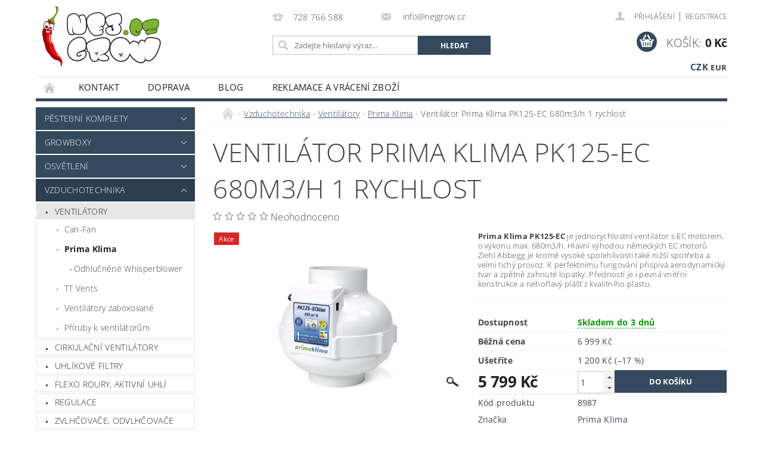

--- FILE ---
content_type: text/html; charset=utf-8
request_url: https://www.nejgrow.cz/ventilator-prima-klima/ventilator-prima-klima-pk125-ec-680m3-h-1-rychlost/
body_size: 26154
content:
<!DOCTYPE html>
<html id="css" xml:lang='cs' lang='cs' class="external-fonts-loaded">
    <head>
        <link rel="preconnect" href="https://cdn.myshoptet.com" /><link rel="dns-prefetch" href="https://cdn.myshoptet.com" /><link rel="preload" href="https://cdn.myshoptet.com/prj/dist/master/cms/libs/jquery/jquery-1.11.3.min.js" as="script" />        <script>
dataLayer = [];
dataLayer.push({'shoptet' : {
    "pageId": 1138,
    "pageType": "productDetail",
    "currency": "CZK",
    "currencyInfo": {
        "decimalSeparator": ",",
        "exchangeRate": 1,
        "priceDecimalPlaces": 0,
        "symbol": "K\u010d",
        "symbolLeft": 0,
        "thousandSeparator": " "
    },
    "language": "cs",
    "projectId": 139596,
    "product": {
        "id": 9456,
        "guid": "5dfd95cb-f518-11e7-ae76-0cc47a6c92bc",
        "hasVariants": false,
        "codes": [
            {
                "code": 8987
            }
        ],
        "code": "8987",
        "name": "Ventil\u00e1tor Prima Klima PK125-EC 680m3\/h 1 rychlost",
        "appendix": "",
        "weight": 0,
        "manufacturer": "Prima Klima",
        "manufacturerGuid": "1EF53325A54D6A8C9BB7DA0BA3DED3EE",
        "currentCategory": "Vzduchotechnika | Ventil\u00e1tory | Prima Klima",
        "currentCategoryGuid": "7d57d15d-6cce-11e9-a065-0cc47a6c92bc",
        "defaultCategory": "Vzduchotechnika | Ventil\u00e1tory | Prima Klima",
        "defaultCategoryGuid": "7d57d15d-6cce-11e9-a065-0cc47a6c92bc",
        "currency": "CZK",
        "priceWithVat": 5799
    },
    "stocks": [
        {
            "id": "ext",
            "title": "Sklad",
            "isDeliveryPoint": 0,
            "visibleOnEshop": 1
        }
    ],
    "cartInfo": {
        "id": null,
        "freeShipping": false,
        "freeShippingFrom": 3000,
        "leftToFreeGift": {
            "formattedPrice": "0 K\u010d",
            "priceLeft": 0
        },
        "freeGift": false,
        "leftToFreeShipping": {
            "priceLeft": 3000,
            "dependOnRegion": 0,
            "formattedPrice": "3 000 K\u010d"
        },
        "discountCoupon": [],
        "getNoBillingShippingPrice": {
            "withoutVat": 0,
            "vat": 0,
            "withVat": 0
        },
        "cartItems": [],
        "taxMode": "ORDINARY"
    },
    "cart": [],
    "customer": {
        "priceRatio": 1,
        "priceListId": 1,
        "groupId": null,
        "registered": false,
        "mainAccount": false
    }
}});
</script>

        <meta http-equiv="content-type" content="text/html; charset=utf-8" />
        <title>Ventilátor Prima Klima PK125-EC 680m3/h 1 rychlost - NejGrow.cz</title>

        <meta name="viewport" content="width=device-width, initial-scale=1.0" />
        <meta name="format-detection" content="telephone=no" />

        
            <meta property="og:type" content="website"><meta property="og:site_name" content="nejgrow.cz"><meta property="og:url" content="https://www.nejgrow.cz/ventilator-prima-klima/ventilator-prima-klima-pk125-ec-680m3-h-1-rychlost/"><meta property="og:title" content="Ventilátor Prima Klima PK125-EC 680m3/h 1 rychlost - NejGrow.cz"><meta name="author" content="NejGrow.cz"><meta name="web_author" content="Shoptet.cz"><meta name="dcterms.rightsHolder" content="www.nejgrow.cz"><meta name="robots" content="index,follow"><meta property="og:image" content="https://cdn.myshoptet.com/usr/www.nejgrow.cz/user/shop/big/9456-1_pk125-ecblue-photo-frontal-lores.jpg?63b9b36e"><meta property="og:description" content="Ventilátor Prima Klima PK125-EC 680m3/h 1 rychlost. Prima Klima PK125-EC je jednorychlostní ventilátor s EC motorem, o výkonu max. 680m3/h. Hlavní výhodou německých EC motorů Ziehl Abbegg je kromě vysoké spolehlivosti také nižší spotřeba a velmi tichý provoz. K perfektnímu fungování přispívá aerodynamický tvar a…"><meta name="description" content="Ventilátor Prima Klima PK125-EC 680m3/h 1 rychlost. Prima Klima PK125-EC je jednorychlostní ventilátor s EC motorem, o výkonu max. 680m3/h. Hlavní výhodou německých EC motorů Ziehl Abbegg je kromě vysoké spolehlivosti také nižší spotřeba a velmi tichý provoz. K perfektnímu fungování přispívá aerodynamický tvar a…"><meta name="google-site-verification" content='<meta name="google-site-verification" content="x7YucceAd_ZDZhxkFQUWTrKkDjYWSbozZrTh8DUkF1c" />'><meta property="product:price:amount" content="5799"><meta property="product:price:currency" content="CZK">
        


        
        <noscript>
            <style media="screen">
                #category-filter-hover {
                    display: block !important;
                }
            </style>
        </noscript>
        
    <link href="https://cdn.myshoptet.com/prj/dist/master/cms/templates/frontend_templates/shared/css/font-face/open-sans.css" rel="stylesheet"><link href="https://cdn.myshoptet.com/prj/dist/master/shop/dist/font-shoptet-04.css.7d79974e5b4cdb582ad8.css" rel="stylesheet">    <script>
        var oldBrowser = false;
    </script>
    <!--[if lt IE 9]>
        <script src="https://cdnjs.cloudflare.com/ajax/libs/html5shiv/3.7.3/html5shiv.js"></script>
        <script>
            var oldBrowser = '<strong>Upozornění!</strong> Používáte zastaralý prohlížeč, který již není podporován. Prosím <a href="https://www.whatismybrowser.com/" target="_blank" rel="nofollow">aktualizujte svůj prohlížeč</a> a zvyšte své UX.';
        </script>
    <![endif]-->

        <style>:root {--color-primary: #34495e;--color-primary-h: 210;--color-primary-s: 29%;--color-primary-l: 29%;--color-primary-hover: #2c3e50;--color-primary-hover-h: 210;--color-primary-hover-s: 29%;--color-primary-hover-l: 24%;--color-secondary: #34495e;--color-secondary-h: 210;--color-secondary-s: 29%;--color-secondary-l: 29%;--color-secondary-hover: #2c3e50;--color-secondary-hover-h: 210;--color-secondary-hover-s: 29%;--color-secondary-hover-l: 24%;--color-tertiary: #000000;--color-tertiary-h: 0;--color-tertiary-s: 0%;--color-tertiary-l: 0%;--color-tertiary-hover: #000000;--color-tertiary-hover-h: 0;--color-tertiary-hover-s: 0%;--color-tertiary-hover-l: 0%;--color-header-background: #ffffff;--template-font: "Open Sans";--template-headings-font: "Open Sans";--header-background-url: url("https://cdn.myshoptet.com/prj/dist/master/cms/img/common/header_backgrounds/04-blue.png");--cookies-notice-background: #1A1937;--cookies-notice-color: #F8FAFB;--cookies-notice-button-hover: #f5f5f5;--cookies-notice-link-hover: #27263f;--templates-update-management-preview-mode-content: "Náhled aktualizací šablony je aktivní pro váš prohlížeč."}</style>

        <style>:root {--logo-x-position: 10px;--logo-y-position: 10px;--front-image-x-position: 0px;--front-image-y-position: 0px;}</style>

        <link href="https://cdn.myshoptet.com/prj/dist/master/shop/dist/main-04.css.55ec9317567af1708cb4.css" rel="stylesheet" media="screen" />

        <link rel="stylesheet" href="https://cdn.myshoptet.com/prj/dist/master/cms/templates/frontend_templates/_/css/print.css" media="print" />
                                            <link rel="canonical" href="https://www.nejgrow.cz/ventilator-prima-klima/ventilator-prima-klima-pk125-ec-680m3-h-1-rychlost/" />
        
        
        
            <script>
        var _hwq = _hwq || [];
        _hwq.push(['setKey', 'E1CF3C137CB07A5D2CA47A6A097FA07B']);
        _hwq.push(['setTopPos', '141']);
        _hwq.push(['showWidget', '21']);
        (function() {
            var ho = document.createElement('script');
            ho.src = 'https://cz.im9.cz/direct/i/gjs.php?n=wdgt&sak=E1CF3C137CB07A5D2CA47A6A097FA07B';
            var s = document.getElementsByTagName('script')[0]; s.parentNode.insertBefore(ho, s);
        })();
    </script>

                
                    
                <script>var shoptet = shoptet || {};shoptet.abilities = {"about":{"generation":2,"id":"04"},"config":{"category":{"product":{"image_size":"detail_alt_1"}},"navigation_breakpoint":991,"number_of_active_related_products":2,"product_slider":{"autoplay":false,"autoplay_speed":3000,"loop":true,"navigation":true,"pagination":true,"shadow_size":0}},"elements":{"recapitulation_in_checkout":true},"feature":{"directional_thumbnails":false,"extended_ajax_cart":false,"extended_search_whisperer":false,"fixed_header":false,"images_in_menu":false,"product_slider":false,"simple_ajax_cart":true,"smart_labels":false,"tabs_accordion":false,"tabs_responsive":false,"top_navigation_menu":false,"user_action_fullscreen":false}};shoptet.design = {"template":{"name":"Pop","colorVariant":"Emerald"},"layout":{"homepage":"catalog4","subPage":"catalog4","productDetail":"catalog4"},"colorScheme":{"conversionColor":"#34495e","conversionColorHover":"#2c3e50","color1":"#34495e","color2":"#2c3e50","color3":"#000000","color4":"#000000"},"fonts":{"heading":"Open Sans","text":"Open Sans"},"header":{"backgroundImage":"https:\/\/www.nejgrow.czcms\/img\/common\/header_backgrounds\/04-blue.png","image":null,"logo":"https:\/\/www.nejgrow.czuser\/logos\/logo-1.png","color":"#ffffff"},"background":{"enabled":false,"color":null,"image":null}};shoptet.config = {};shoptet.events = {};shoptet.runtime = {};shoptet.content = shoptet.content || {};shoptet.updates = {};shoptet.messages = [];shoptet.messages['lightboxImg'] = "Obrázek";shoptet.messages['lightboxOf'] = "z";shoptet.messages['more'] = "Více";shoptet.messages['cancel'] = "Zrušit";shoptet.messages['removedItem'] = "Položka byla odstraněna z košíku.";shoptet.messages['discountCouponWarning'] = "Zapomněli jste uplatnit slevový kupón. Pro pokračování jej uplatněte pomocí tlačítka vedle vstupního pole, nebo jej smažte.";shoptet.messages['charsNeeded'] = "Prosím, použijte minimálně 3 znaky!";shoptet.messages['invalidCompanyId'] = "Neplané IČ, povoleny jsou pouze číslice";shoptet.messages['needHelp'] = "Potřebujete pomoc?";shoptet.messages['showContacts'] = "Zobrazit kontakty";shoptet.messages['hideContacts'] = "Skrýt kontakty";shoptet.messages['ajaxError'] = "Došlo k chybě; obnovte prosím stránku a zkuste to znovu.";shoptet.messages['variantWarning'] = "Zvolte prosím variantu produktu.";shoptet.messages['chooseVariant'] = "Zvolte variantu";shoptet.messages['unavailableVariant'] = "Tato varianta není dostupná a není možné ji objednat.";shoptet.messages['withVat'] = "včetně DPH";shoptet.messages['withoutVat'] = "bez DPH";shoptet.messages['toCart'] = "Do košíku";shoptet.messages['emptyCart'] = "Prázdný košík";shoptet.messages['change'] = "Změnit";shoptet.messages['chosenBranch'] = "Zvolená pobočka";shoptet.messages['validatorRequired'] = "Povinné pole";shoptet.messages['validatorEmail'] = "Prosím vložte platnou e-mailovou adresu";shoptet.messages['validatorUrl'] = "Prosím vložte platnou URL adresu";shoptet.messages['validatorDate'] = "Prosím vložte platné datum";shoptet.messages['validatorNumber'] = "Vložte číslo";shoptet.messages['validatorDigits'] = "Prosím vložte pouze číslice";shoptet.messages['validatorCheckbox'] = "Zadejte prosím všechna povinná pole";shoptet.messages['validatorConsent'] = "Bez souhlasu nelze odeslat.";shoptet.messages['validatorPassword'] = "Hesla se neshodují";shoptet.messages['validatorInvalidPhoneNumber'] = "Vyplňte prosím platné telefonní číslo bez předvolby.";shoptet.messages['validatorInvalidPhoneNumberSuggestedRegion'] = "Neplatné číslo — navržený region: %1";shoptet.messages['validatorInvalidCompanyId'] = "Neplatné IČ, musí být ve tvaru jako %1";shoptet.messages['validatorFullName'] = "Nezapomněli jste příjmení?";shoptet.messages['validatorHouseNumber'] = "Prosím zadejte správné číslo domu";shoptet.messages['validatorZipCode'] = "Zadané PSČ neodpovídá zvolené zemi";shoptet.messages['validatorShortPhoneNumber'] = "Telefonní číslo musí mít min. 8 znaků";shoptet.messages['choose-personal-collection'] = "Prosím vyberte místo doručení u osobního odběru, není zvoleno.";shoptet.messages['choose-external-shipping'] = "Upřesněte prosím vybraný způsob dopravy";shoptet.messages['choose-ceska-posta'] = "Pobočka České Pošty není určena, zvolte prosím některou";shoptet.messages['choose-hupostPostaPont'] = "Pobočka Maďarské pošty není vybrána, zvolte prosím nějakou";shoptet.messages['choose-postSk'] = "Pobočka Slovenské pošty není zvolena, vyberte prosím některou";shoptet.messages['choose-ulozenka'] = "Pobočka Uloženky nebyla zvolena, prosím vyberte některou";shoptet.messages['choose-zasilkovna'] = "Pobočka Zásilkovny nebyla zvolena, prosím vyberte některou";shoptet.messages['choose-ppl-cz'] = "Pobočka PPL ParcelShop nebyla vybrána, vyberte prosím jednu";shoptet.messages['choose-glsCz'] = "Pobočka GLS ParcelShop nebyla zvolena, prosím vyberte některou";shoptet.messages['choose-dpd-cz'] = "Ani jedna z poboček služby DPD Parcel Shop nebyla zvolená, prosím vyberte si jednu z možností.";shoptet.messages['watchdogType'] = "Je zapotřebí vybrat jednu z možností u sledování produktu.";shoptet.messages['watchdog-consent-required'] = "Musíte zaškrtnout všechny povinné souhlasy";shoptet.messages['watchdogEmailEmpty'] = "Prosím vyplňte e-mail";shoptet.messages['privacyPolicy'] = 'Musíte souhlasit s ochranou osobních údajů';shoptet.messages['amountChanged'] = '(množství bylo změněno)';shoptet.messages['unavailableCombination'] = 'Není k dispozici v této kombinaci';shoptet.messages['specifyShippingMethod'] = 'Upřesněte dopravu';shoptet.messages['PIScountryOptionMoreBanks'] = 'Možnost platby z %1 bank';shoptet.messages['PIScountryOptionOneBank'] = 'Možnost platby z 1 banky';shoptet.messages['PIScurrencyInfoCZK'] = 'V měně CZK lze zaplatit pouze prostřednictvím českých bank.';shoptet.messages['PIScurrencyInfoHUF'] = 'V měně HUF lze zaplatit pouze prostřednictvím maďarských bank.';shoptet.messages['validatorVatIdWaiting'] = "Ověřujeme";shoptet.messages['validatorVatIdValid'] = "Ověřeno";shoptet.messages['validatorVatIdInvalid'] = "DIČ se nepodařilo ověřit, i přesto můžete objednávku dokončit";shoptet.messages['validatorVatIdInvalidOrderForbid'] = "Zadané DIČ nelze nyní ověřit, protože služba ověřování je dočasně nedostupná. Zkuste opakovat zadání později, nebo DIČ vymažte s vaši objednávku dokončete v režimu OSS. Případně kontaktujte prodejce.";shoptet.messages['validatorVatIdInvalidOssRegime'] = "Zadané DIČ nemůže být ověřeno, protože služba ověřování je dočasně nedostupná. Vaše objednávka bude dokončena v režimu OSS. Případně kontaktujte prodejce.";shoptet.messages['previous'] = "Předchozí";shoptet.messages['next'] = "Následující";shoptet.messages['close'] = "Zavřít";shoptet.messages['imageWithoutAlt'] = "Tento obrázek nemá popisek";shoptet.messages['newQuantity'] = "Nové množství:";shoptet.messages['currentQuantity'] = "Aktuální množství:";shoptet.messages['quantityRange'] = "Prosím vložte číslo v rozmezí %1 a %2";shoptet.messages['skipped'] = "Přeskočeno";shoptet.messages.validator = {};shoptet.messages.validator.nameRequired = "Zadejte jméno a příjmení.";shoptet.messages.validator.emailRequired = "Zadejte e-mailovou adresu (např. jan.novak@example.com).";shoptet.messages.validator.phoneRequired = "Zadejte telefonní číslo.";shoptet.messages.validator.messageRequired = "Napište komentář.";shoptet.messages.validator.descriptionRequired = shoptet.messages.validator.messageRequired;shoptet.messages.validator.captchaRequired = "Vyplňte bezpečnostní kontrolu.";shoptet.messages.validator.consentsRequired = "Potvrďte svůj souhlas.";shoptet.messages.validator.scoreRequired = "Zadejte počet hvězdiček.";shoptet.messages.validator.passwordRequired = "Zadejte heslo, které bude obsahovat min. 4 znaky.";shoptet.messages.validator.passwordAgainRequired = shoptet.messages.validator.passwordRequired;shoptet.messages.validator.currentPasswordRequired = shoptet.messages.validator.passwordRequired;shoptet.messages.validator.birthdateRequired = "Zadejte datum narození.";shoptet.messages.validator.billFullNameRequired = "Zadejte jméno a příjmení.";shoptet.messages.validator.deliveryFullNameRequired = shoptet.messages.validator.billFullNameRequired;shoptet.messages.validator.billStreetRequired = "Zadejte název ulice.";shoptet.messages.validator.deliveryStreetRequired = shoptet.messages.validator.billStreetRequired;shoptet.messages.validator.billHouseNumberRequired = "Zadejte číslo domu.";shoptet.messages.validator.deliveryHouseNumberRequired = shoptet.messages.validator.billHouseNumberRequired;shoptet.messages.validator.billZipRequired = "Zadejte PSČ.";shoptet.messages.validator.deliveryZipRequired = shoptet.messages.validator.billZipRequired;shoptet.messages.validator.billCityRequired = "Zadejte název města.";shoptet.messages.validator.deliveryCityRequired = shoptet.messages.validator.billCityRequired;shoptet.messages.validator.companyIdRequired = "Zadejte IČ.";shoptet.messages.validator.vatIdRequired = "Zadejte DIČ.";shoptet.messages.validator.billCompanyRequired = "Zadejte název společnosti.";shoptet.messages['loading'] = "Načítám…";shoptet.messages['stillLoading'] = "Stále načítám…";shoptet.messages['loadingFailed'] = "Načtení se nezdařilo. Zkuste to znovu.";shoptet.messages['productsSorted'] = "Produkty seřazeny.";shoptet.messages['formLoadingFailed'] = "Formulář se nepodařilo načíst. Zkuste to prosím znovu.";shoptet.messages.moreInfo = "Více informací";shoptet.config.orderingProcess = {active: false,step: false};shoptet.config.documentsRounding = '3';shoptet.config.documentPriceDecimalPlaces = '0';shoptet.config.thousandSeparator = ' ';shoptet.config.decSeparator = ',';shoptet.config.decPlaces = '0';shoptet.config.decPlacesSystemDefault = '2';shoptet.config.currencySymbol = 'Kč';shoptet.config.currencySymbolLeft = '0';shoptet.config.defaultVatIncluded = 1;shoptet.config.defaultProductMaxAmount = 9999;shoptet.config.inStockAvailabilityId = -1;shoptet.config.defaultProductMaxAmount = 9999;shoptet.config.inStockAvailabilityId = -1;shoptet.config.cartActionUrl = '/action/Cart';shoptet.config.advancedOrderUrl = '/action/Cart/GetExtendedOrder/';shoptet.config.cartContentUrl = '/action/Cart/GetCartContent/';shoptet.config.stockAmountUrl = '/action/ProductStockAmount/';shoptet.config.addToCartUrl = '/action/Cart/addCartItem/';shoptet.config.removeFromCartUrl = '/action/Cart/deleteCartItem/';shoptet.config.updateCartUrl = '/action/Cart/setCartItemAmount/';shoptet.config.addDiscountCouponUrl = '/action/Cart/addDiscountCoupon/';shoptet.config.setSelectedGiftUrl = '/action/Cart/setSelectedGift/';shoptet.config.rateProduct = '/action/ProductDetail/RateProduct/';shoptet.config.customerDataUrl = '/action/OrderingProcess/step2CustomerAjax/';shoptet.config.registerUrl = '/registrace/';shoptet.config.agreementCookieName = 'site-agreement';shoptet.config.cookiesConsentUrl = '/action/CustomerCookieConsent/';shoptet.config.cookiesConsentIsActive = 0;shoptet.config.cookiesConsentOptAnalytics = 'analytics';shoptet.config.cookiesConsentOptPersonalisation = 'personalisation';shoptet.config.cookiesConsentOptNone = 'none';shoptet.config.cookiesConsentRefuseDuration = 7;shoptet.config.cookiesConsentName = 'CookiesConsent';shoptet.config.agreementCookieExpire = 30;shoptet.config.cookiesConsentSettingsUrl = '/cookies-settings/';shoptet.config.fonts = {"google":{"attributes":"300,400,600,700,900:latin-ext","families":["Open Sans"],"urls":["https:\/\/cdn.myshoptet.com\/prj\/dist\/master\/cms\/templates\/frontend_templates\/shared\/css\/font-face\/open-sans.css"]},"custom":{"families":["shoptet"],"urls":["https:\/\/cdn.myshoptet.com\/prj\/dist\/master\/shop\/dist\/font-shoptet-04.css.7d79974e5b4cdb582ad8.css"]}};shoptet.config.mobileHeaderVersion = '1';shoptet.config.fbCAPIEnabled = false;shoptet.config.fbPixelEnabled = false;shoptet.config.fbCAPIUrl = '/action/FacebookCAPI/';shoptet.config.initApplePaySdk = false;shoptet.content.regexp = /strana-[0-9]+[\/]/g;shoptet.content.colorboxHeader = '<div class="colorbox-html-content">';shoptet.content.colorboxFooter = '</div>';shoptet.customer = {};shoptet.csrf = shoptet.csrf || {};shoptet.csrf.token = 'csrf_qWwORnDI3514666e402be418';shoptet.csrf.invalidTokenModal = '<div><h2>Přihlaste se prosím znovu</h2><p>Omlouváme se, ale Váš CSRF token pravděpodobně vypršel. Abychom mohli udržet Vaši bezpečnost na co největší úrovni potřebujeme, abyste se znovu přihlásili.</p><p>Děkujeme za pochopení.</p><div><a href="/login/?backTo=%2Fventilator-prima-klima%2Fventilator-prima-klima-pk125-ec-680m3-h-1-rychlost%2F">Přihlášení</a></div></div> ';shoptet.csrf.formsSelector = 'csrf-enabled';shoptet.csrf.submitListener = true;shoptet.csrf.validateURL = '/action/ValidateCSRFToken/Index/';shoptet.csrf.refreshURL = '/action/RefreshCSRFTokenNew/Index/';shoptet.csrf.enabled = true;shoptet.config.googleAnalytics ||= {};shoptet.config.googleAnalytics.isGa4Enabled = true;shoptet.config.googleAnalytics.route ||= {};shoptet.config.googleAnalytics.route.ua = "UA";shoptet.config.googleAnalytics.route.ga4 = "GA4";shoptet.config.ums_a11y_category_page = true;shoptet.config.discussion_rating_forms = false;shoptet.config.ums_forms_redesign = false;shoptet.config.showPriceWithoutVat = '';shoptet.config.ums_a11y_login = true;</script>
        <script src="https://cdn.myshoptet.com/prj/dist/master/cms/libs/jquery/jquery-1.11.3.min.js"></script><script src="https://cdn.myshoptet.com/prj/dist/master/cms/libs/jquery/jquery-migrate-1.4.1.min.js"></script><script src="https://cdn.myshoptet.com/prj/dist/master/cms/libs/jquery/jquery-ui-1.8.24.min.js"></script>
    <script src="https://cdn.myshoptet.com/prj/dist/master/shop/dist/main-04.js.cd0f12ca7fcb266dd765.js"></script>
<script src="https://cdn.myshoptet.com/prj/dist/master/shop/dist/shared-2g.js.3c6f47c67255a0981723.js"></script><script src="https://cdn.myshoptet.com/prj/dist/master/cms/libs/jqueryui/i18n/datepicker-cs.js"></script><script>if (window.self !== window.top) {const script = document.createElement('script');script.type = 'module';script.src = "https://cdn.myshoptet.com/prj/dist/master/shop/dist/editorPreview.js.e7168e827271d1c16a1d.js";document.body.appendChild(script);}</script>        <script>
            jQuery.extend(jQuery.cybergenicsFormValidator.messages, {
                required: "Povinné pole",
                email: "Prosím vložte platnou e-mailovou adresu",
                url: "Prosím vložte platnou URL adresu",
                date: "Prosím vložte platné datum",
                number: "Vložte číslo",
                digits: "Prosím vložte pouze číslice",
                checkbox: "Zadejte prosím všechna povinná pole",
                validatorConsent: "Bez souhlasu nelze odeslat.",
                password: "Hesla se neshodují",
                invalidPhoneNumber: "Vyplňte prosím platné telefonní číslo bez předvolby.",
                invalidCompanyId: 'Nevalidní IČ, musí mít přesně 8 čísel (před kratší IČ lze dát nuly)',
                fullName: "Nezapomněli jste příjmení?",
                zipCode: "Zadané PSČ neodpovídá zvolené zemi",
                houseNumber: "Prosím zadejte správné číslo domu",
                shortPhoneNumber: "Telefonní číslo musí mít min. 8 znaků",
                privacyPolicy: "Musíte souhlasit s ochranou osobních údajů"
            });
        </script>
                                    
                
        
        <!-- User include -->
                <!-- project html code header -->
<link rel="apple-touch-icon" sizes="180x180" href="/user/documents/apple-touch-icon.png">
<link rel="icon" type="image/png" sizes="32x32" href="/user/documents/favicon-32x32.png">
<link rel="icon" type="image/png" sizes="16x16" href="/user/documents/favicon-16x16.png">
<link rel="manifest" href="/user/documents/manifest.json">
<link rel="mask-icon" href="/user/documents/safari-pinned-tab.svg" color="#5bbad5">
<link rel="shortcut icon" href="/user/documents/favicon.ico">
<meta name="google-site-verification" content="x7YucceAd_ZDZhxkFQUWTrKkDjYWSbozZrTh8DUkF1c" />
<meta name="msapplication-config" content="/user/documents/browserconfig.xml">
<meta name="theme-color" content="#ffffff">
<link href="/user/documents/upload/nejgrow_external_2.css" rel="stylesheet" />


        <!-- /User include -->
                                <!-- Global site tag (gtag.js) - Google Analytics -->
    <script async src="https://www.googletagmanager.com/gtag/js?id=G-WRX4JMLM7L"></script>
    <script>
        
        window.dataLayer = window.dataLayer || [];
        function gtag(){dataLayer.push(arguments);}
        

        
        gtag('js', new Date());

                gtag('config', 'UA-60169114-1', { 'groups': "UA" });
        
                gtag('config', 'G-WRX4JMLM7L', {"groups":"GA4","send_page_view":false,"content_group":"productDetail","currency":"CZK","page_language":"cs"});
        
        
        
        
        
        
                    gtag('event', 'page_view', {"send_to":"GA4","page_language":"cs","content_group":"productDetail","currency":"CZK"});
        
                gtag('set', 'currency', 'CZK');

        gtag('event', 'view_item', {
            "send_to": "UA",
            "items": [
                {
                    "id": "8987",
                    "name": "Ventil\u00e1tor Prima Klima PK125-EC 680m3\/h 1 rychlost",
                    "category": "Vzduchotechnika \/ Ventil\u00e1tory \/ Prima Klima",
                                        "brand": "Prima Klima",
                                                            "price": 4793
                }
            ]
        });
        
        
        
        
        
                    gtag('event', 'view_item', {"send_to":"GA4","page_language":"cs","content_group":"productDetail","value":4793,"currency":"CZK","items":[{"item_id":"8987","item_name":"Ventil\u00e1tor Prima Klima PK125-EC 680m3\/h 1 rychlost","item_brand":"Prima Klima","item_category":"Vzduchotechnika","item_category2":"Ventil\u00e1tory","item_category3":"Prima Klima","price":4793,"quantity":1,"index":0}]});
        
        
        
        
        
        
        
        document.addEventListener('DOMContentLoaded', function() {
            if (typeof shoptet.tracking !== 'undefined') {
                for (var id in shoptet.tracking.bannersList) {
                    gtag('event', 'view_promotion', {
                        "send_to": "UA",
                        "promotions": [
                            {
                                "id": shoptet.tracking.bannersList[id].id,
                                "name": shoptet.tracking.bannersList[id].name,
                                "position": shoptet.tracking.bannersList[id].position
                            }
                        ]
                    });
                }
            }

            shoptet.consent.onAccept(function(agreements) {
                if (agreements.length !== 0) {
                    console.debug('gtag consent accept');
                    var gtagConsentPayload =  {
                        'ad_storage': agreements.includes(shoptet.config.cookiesConsentOptPersonalisation)
                            ? 'granted' : 'denied',
                        'analytics_storage': agreements.includes(shoptet.config.cookiesConsentOptAnalytics)
                            ? 'granted' : 'denied',
                                                                                                'ad_user_data': agreements.includes(shoptet.config.cookiesConsentOptPersonalisation)
                            ? 'granted' : 'denied',
                        'ad_personalization': agreements.includes(shoptet.config.cookiesConsentOptPersonalisation)
                            ? 'granted' : 'denied',
                        };
                    console.debug('update consent data', gtagConsentPayload);
                    gtag('consent', 'update', gtagConsentPayload);
                    dataLayer.push(
                        { 'event': 'update_consent' }
                    );
                }
            });
        });
    </script>

                
                                <script>
    (function(t, r, a, c, k, i, n, g) { t['ROIDataObject'] = k;
    t[k]=t[k]||function(){ (t[k].q=t[k].q||[]).push(arguments) },t[k].c=i;n=r.createElement(a),
    g=r.getElementsByTagName(a)[0];n.async=1;n.src=c;g.parentNode.insertBefore(n,g)
    })(window, document, 'script', '//www.heureka.cz/ocm/sdk.js?source=shoptet&version=2&page=product_detail', 'heureka', 'cz');

    heureka('set_user_consent', 1);
</script>
                    </head>
        <body class="desktop id-1138 in-ventilator-prima-klima template-04 type-product type-detail page-detail ajax-add-to-cart">
        
        <div id="fb-root"></div>
        <script>
            window.fbAsyncInit = function() {
                FB.init({
                    autoLogAppEvents : true,
                    xfbml            : true,
                    version          : 'v24.0'
                });
            };
        </script>
        <script async defer crossorigin="anonymous" src="https://connect.facebook.net/cs_CZ/sdk.js#xfbml=1&version=v24.0"></script>
        
                
        
        <div id="main-wrapper">
            <div id="main-wrapper-in" class="large-12 medium-12 small-12">
                <div id="main" class="large-12 medium-12 small-12 row">

                    

                    <div id="header" class="large-12 medium-12 small-12 columns">
                        <header id="header-in" class="large-12 medium-12 small-12 clearfix">
                            
<div class="row currable">
    
                        <div class="large-4 medium-4 small-6 columns">
                        <a href="/" title="NejGrow.cz" id="logo" data-testid="linkWebsiteLogo"><img src="https://cdn.myshoptet.com/usr/www.nejgrow.cz/user/logos/logo-1.png" alt="NejGrow.cz" /></a>
        </div>
    
    
        <div class="large-4 medium-4 small-12 columns">
                                                <div class="large-12 row collapse header-contacts">
                                                                                       <div class="large-6 medium-12 small-12 header-phone columns left">
                    <a href="tel:728766588" title="Telefon"><span>728 766 588</span></a>
                    </div>
                                                    <div class="large-6 medium-12 small-12 header-email columns left">
                                                    <a href="mailto:info@nejgrow.cz"><span>
                            info@nejgrow.cz</span></a>
                                            </div>
                            </div>
            
                        <div class="searchform large-12 medium-12 small-12" itemscope itemtype="https://schema.org/WebSite">
                <meta itemprop="headline" content="Prima Klima"/>
<meta itemprop="url" content="https://www.nejgrow.cz"/>
        <meta itemprop="text" content="Ventilátor Prima Klima PK125-EC 680m3/h 1 rychlost. Prima Klima PK125-EC je jednorychlostní ventilátor s EC motorem, o výkonu max. 680m3/h. Hlavní výhodou německých EC motorů Ziehl Abbegg je kromě vysoké spolehlivosti také nižší spotřeba a velmi tichý provoz. K perfektnímu fungování přispívá aerodynamický tvar a..."/>

                <form class="search-whisperer-wrap-v1 search-whisperer-wrap" action="/action/ProductSearch/prepareString/" method="post" itemprop="potentialAction" itemscope itemtype="https://schema.org/SearchAction" data-testid="searchForm">
                    <fieldset>
                        <meta itemprop="target" content="https://www.nejgrow.cz/vyhledavani/?string={string}"/>
                        <div class="large-8 medium-8 small-12 left">
                            <input type="hidden" name="language" value="cs" />
                            <input type="search" name="string" itemprop="query-input" class="s-word" placeholder="Zadejte hledaný výraz..." autocomplete="off" data-testid="searchInput" />
                        </div>
                        <div class="tar large-4 medium-4 small-2 left b-search-wrap">
                            <input type="submit" value="Hledat" class="b-search tiny button" data-testid="searchBtn" />
                        </div>
                        <div class="search-whisperer-container-js"></div>
                        <div class="search-notice large-12 medium-12 small-12" data-testid="searchMsg">Prosím, použijte minimálně 3 znaky!</div>
                    </fieldset>
                </form>
            </div>
        </div>
    
    
        <div class="large-4 medium-4 small-12 columns">
                        <div id="top-links" class="large-12 medium-12 small-12">
                <span class="responsive-mobile-visible responsive-all-hidden box-account-links-trigger-wrap">
                    <span class="box-account-links-trigger"></span>
                </span>
                <ul class="responsive-mobile-hidden box-account-links list-inline list-reset">
                    
                                                                                                                        <li>
                                        <a class="icon-account-login" href="/login/?backTo=%2Fventilator-prima-klima%2Fventilator-prima-klima-pk125-ec-680m3-h-1-rychlost%2F" title="Přihlášení" data-testid="signin" rel="nofollow"><span>Přihlášení</span></a>
                                    </li>
                                    <li>
                                        <span class="responsive-mobile-hidden"> |</span>
                                        <a href="/registrace/" title="Registrace" data-testid="headerSignup" rel="nofollow">Registrace</a>
                                    </li>
                                                                                                        
                </ul>
            </div>
                                        <div id="langs-curr">
                    <strong>
                                                    <a href="/action/Currency/changeCurrency/?currencyCode=CZK" title="CZK" class="active" rel="nofollow">CZK</a>
                                                    <a href="/action/Currency/changeCurrency/?currencyCode=EUR" title="EUR" rel="nofollow">EUR</a>
                                            </strong>
                </div>
            
                                            
                <div class="place-cart-here">
                    <div id="header-cart-wrapper" class="header-cart-wrapper menu-element-wrap">
    <a href="/kosik/" id="header-cart" class="header-cart" data-testid="headerCart" rel="nofollow">
        <span class="responsive-mobile-hidden">Košík:</span>
        
        <strong class="header-cart-price" data-testid="headerCartPrice">
            0 Kč
        </strong>
    </a>

    <div id="cart-recapitulation" class="cart-recapitulation menu-element-submenu align-right hover-hidden" data-testid="popupCartWidget">
                    <div class="cart-reca-single darken tac" data-testid="cartTitle">
                Váš nákupní košík je prázdný            </div>
            </div>
</div>
                </div>
                    </div>
    
</div>

             <nav id="menu" class="large-12 medium-12 small-12"><ul class="inline-list list-inline valign-top-inline left"><li class="first-line"><a href="/" id="a-home" data-testid="headerMenuItem">Úvodní stránka</a></li><li class="menu-item-29">
    <a href="/kontakt/" data-testid="headerMenuItem">
        Kontakt
    </a>
</li><li class="menu-item-1818">
    <a href="/doprava-a-platba/" data-testid="headerMenuItem">
        Doprava
    </a>
</li><li class="menu-item-2009">
    <a href="/blog/" data-testid="headerMenuItem">
        Blog
    </a>
</li><li class="menu-item-1725">
    <a href="/reklamace/" data-testid="headerMenuItem">
        Reklamace a vrácení zboží
    </a>
</li></ul><div id="menu-helper-wrapper"><div id="menu-helper" data-testid="hamburgerMenu">&nbsp;</div><ul id="menu-helper-box"></ul></div></nav>

<script>
    $(document).ready(function() {
        checkSearchForm($('.searchform'), "Prosím, použijte minimálně 3 znaky!");
    });
    var userOptions = {
        carousel : {
            stepTimer : 5000,
            fadeTimer : 800
        }
    };
</script>

                        </header>
                    </div>
                    <div id="main-in" class="large-12 medium-12 small-12 columns">
                        <div id="main-in-in" class="large-12 medium-12 small-12">
                            
                            <div id="content" class="large-12 medium-12 small-12 row">
                                
                                                                            <aside id="column-l" class="large-3 medium-3 small-12 columns">
                                            <div id="column-l-in">
                                                                                                                                                    <div class="box-even">
                        
<div id="categories">
                        <div class="categories cat-01 expandable" id="cat-1258">
                <div class="topic"><a href="/pestebni-sety/">Pěstební komplety</a></div>
        
    <ul >
                    <li ><a href="/osvetleni-sety/" title="Osvětlení sety">Osvětlení sety</a>
            </li>     </ul> 
    </div>
            <div class="categories cat-02 expandable" id="cat-1159">
                <div class="topic"><a href="/pestebni-stany/">Growboxy</a></div>
        
    <ul >
                    <li ><a href="/budbox-pro/" title="Budbox">Budbox</a>
            </li>                 <li ><a href="/diamond-box/" title="Diamond Box">Diamond Box</a>
                            </li>                 <li ><a href="/gorilla-grow-tent/" title="Gorilla Grow Tent">Gorilla Grow Tent</a>
            </li>                 <li class="expandable"><a href="/homebox-original/" title="Homebox Original">Homebox Original</a>
            </li>                 <li class="expandable"><a href="/mammoth-tent/" title="Mammoth Tent">Mammoth Tent</a>
            </li>                 <li ><a href="/secret-jardin-2/" title="Secret Jardin">Secret Jardin</a>
            </li>                 <li ><a href="/urbanbox/" title="Urbanbox">Urbanbox</a>
            </li>                 <li ><a href="/vf-stany/" title="VF stany">VF stany</a>
            </li>                 <li ><a href="/prislusenstvi-3/" title="Příslušenství">Příslušenství</a>
                            </li>     </ul> 
    </div>
            <div class="categories cat-01 expandable" id="cat-1084">
                <div class="topic"><a href="/osvetleni/">Osvětlení</a></div>
        
    <ul >
                    <li class="expandable"><a href="/led-lampy/" title="LED osvětlení">LED osvětlení</a>
            </li>                 <li class="expandable"><a href="/vybojky/" title="Výbojky">Výbojky</a>
            </li>                 <li class="expandable"><a href="/predradniky/" title="Předřadníky">Předřadníky</a>
            </li>                 <li class="expandable"><a href="/stinidla-reflektory/" title="Stínidla - Reflektory">Stínidla - Reflektory</a>
            </li>                 <li ><a href="/usporky-cfl/" title="Úsporky CFL">Úsporky CFL</a>
            </li>                 <li ><a href="/zarivky/" title="Zářivky">Zářivky</a>
            </li>                 <li ><a href="/pojezdy-a-kolejnice/" title="Pojezdy a kolejnice">Pojezdy a kolejnice</a>
            </li>                 <li ><a href="/casove-spinaci-hodiny/" title="Spínací hodiny a rozvaděče">Spínací hodiny a rozvaděče</a>
            </li>                 <li class="expandable"><a href="/gavita-professional-lighting/" title="Gavita PRO Lighting">Gavita PRO Lighting</a>
            </li>                 <li ><a href="/osvetleni-sety-2/" title="Osvětlení sety">Osvětlení sety</a>
                            </li>                 <li ><a href="/prislusenstvi/" title="Příslušenství">Příslušenství</a>
            </li>     </ul> 
    </div>
            <div class="categories cat-02 expandable cat-active expanded" id="cat-1129">
                <div class="topic"><a href="/vzduchotechnika/" class="expanded">Vzduchotechnika</a></div>
        
    <ul class="expanded">
                    <li class="active expandable expanded"><a href="/ventilatory/" title="Ventilátory">Ventilátory</a>
                                <ul class="expanded">
                                                <li ><a href="/ventilator-ruck/" title="Can-Fan">Can-Fan</a>
                            </li>                                     <li class="active expandable"><a href="/ventilator-prima-klima/" title="Prima Klima">Prima Klima</a>
                                                                <ul class="expanded">
                                                                                <li ><a href="/odhlucnene-whisperblower/" title="Odhlučněné Whisperblower">Odhlučněné Whisperblower</a>
                                                                                                                    </li>
                                    </ul>	                                            </li>                                     <li ><a href="/ventilator-tt/" title="TT Vents">TT Vents</a>
                                                            </li>                                     <li ><a href="/ventilatory-zaboxovane/" title="Ventilátory zaboxované">Ventilátory zaboxované</a>
                                                            </li>                                     <li ><a href="/priruby-k-ventilatorum/" title="Příruby k ventilátorům">Příruby k ventilátorům</a>
                            </li>                     </ul>                     </li>                 <li class="expandable"><a href="/cirkulacni-ventilatory/" title="Cirkulační ventilátory">Cirkulační ventilátory</a>
            </li>                 <li class="expandable"><a href="/pachove-filtry/" title="Uhlíkové filtry">Uhlíkové filtry</a>
            </li>                 <li ><a href="/flexo-roury--spojky--prechody--aktivni-uhli/" title="Flexo roury, aktivní uhlí">Flexo roury, aktivní uhlí</a>
            </li>                 <li ><a href="/regulace/" title="Regulace">Regulace</a>
            </li>                 <li ><a href="/zvlhcovace/" title="Zvlhčovače">Zvlhčovače, odvlhčovače</a>
            </li>                 <li ><a href="/co2/" title="CO2">CO2</a>
            </li>                 <li ><a href="/topeni/" title="Topení">Topení</a>
                            </li>                 <li ><a href="/tlumice-hluku/" title="Tlumiče hluku">Tlumiče hluku</a>
            </li>     </ul> 
    </div>
            <div class="categories cat-01 expandable" id="cat-1165">
                <div class="topic"><a href="/hydroponicke-systemy/">Hydroponie</a></div>
        
    <ul >
                    <li class="expandable"><a href="/autopot/" title="Autopot">Autopot</a>
            </li>                 <li ><a href="/bubbler/" title="Bubbler">Bubbler</a>
                            </li>                 <li ><a href="/ebb-flow/" title="Ebb&amp;Flow">Ebb&amp;Flow</a>
            </li>                 <li ><a href="/terra-aquatica--ghe/" title="Terra Aquatica">Terra Aquatica</a>
            </li>                 <li class="expandable"><a href="/nutriculture/" title="Nutriculture">Nutriculture</a>
            </li>                 <li ><a href="/platinium/" title="Platinium">Platinium</a>
            </li>                 <li ><a href="/vertical-system/" title="Vertikální systémy">Vertikální systémy</a>
                            </li>                 <li ><a href="/aeroponicke-rizkovnice/" title="Aeroponické řízkovnice">Aeroponické řízkovnice</a>
            </li>     </ul> 
    </div>
            <div class="categories cat-02 expandable" id="cat-1180">
                <div class="topic"><a href="/zavlaha/">Závlaha</a></div>
        
    <ul >
                    <li ><a href="/rozvod-vody/" title="Rozvod vody">Rozvod vody</a>
                            </li>                 <li ><a href="/cerpadla--pumpy/" title="Čerpadla">Čerpadla</a>
            </li>                 <li ><a href="/vzduchovadla/" title="Vzduchovadla">Vzduchovadla</a>
                            </li>                 <li ><a href="/topeni--chlazeni/" title="Topení, chlazení">Topení, chlazení</a>
                            </li>                 <li ><a href="/rozprasovace/" title="Rozprašovače">Rozprašovače</a>
                            </li>                 <li ><a href="/flexitank-2/" title="Flexitank">Flexitank</a>
                            </li>                 <li ><a href="/solarni-zavlaha/" title="Solární závlaha">Solární závlaha</a>
                            </li>                 <li ><a href="/reverni-osmoza/" title="Reverzní osmóza">Reverzní osmóza</a>
                            </li>     </ul> 
    </div>
            <div class="categories cat-01 expandable" id="cat-1186">
                <div class="topic"><a href="/hnojiva/">Hnojiva</a></div>
        
    <ul >
                    <li ><a href="/advanced-hydroponics/" title="Advanced Hydroponics">Advanced Hydroponics</a>
            </li>                 <li class="expandable"><a href="/advanced-nutrients/" title="Advanced Nutrients">Advanced Nutrients</a>
            </li>                 <li ><a href="/agro-natura/" title="Agro Natura">Agro Natura</a>
                            </li>                 <li class="expandable"><a href="/atami/" title="Atami">Atami</a>
            </li>                 <li ><a href="/athena/" title="Athena">Athena</a>
                            </li>                 <li class="expandable"><a href="/b-a-c/" title="BAC">BAC</a>
            </li>                 <li ><a href="/biobizz/" title="BioBizz">BioBizz</a>
            </li>                 <li ><a href="/bionova/" title="BioNova">BioNova</a>
            </li>                 <li ><a href="/biotabs/" title="Biotabs">Biotabs</a>
                            </li>                 <li class="expandable"><a href="/canna/" title="Canna">Canna</a>
            </li>                 <li ><a href="/grotek/" title="Grotek">Grotek</a>
            </li>                 <li ><a href="/growth-technology/" title="Growth Technology">Growth Technology</a>
            </li>                 <li ><a href="/guanokalong-100--bio/" title="GuanoKalong">GuanoKalong</a>
            </li>                 <li ><a href="/hesi/" title="Hesi">Hesi</a>
            </li>                 <li class="expandable"><a href="/jungle-indabox/" title="JUNGLE indabox">JUNGLE indabox</a>
            </li>                 <li ><a href="/metrop/" title="Metrop">Metrop</a>
            </li>                 <li ><a href="/mills/" title="Mills">Mills</a>
            </li>                 <li ><a href="/la-pocion-del-brujo/" title="La Poción Del Brujo">La Poción Del Brujo</a>
            </li>                 <li ><a href="/plagron/" title="Plagron">Plagron</a>
            </li>                 <li ><a href="/powder-feeding/" title="Powder Feeding">Powder Feeding</a>
            </li>                 <li ><a href="/shogun/" title="Shogun">Shogun</a>
            </li>                 <li ><a href="/superthrive/" title="SUPERthrive">SUPERthrive</a>
            </li>                 <li class="expandable"><a href="/general-hydroponics/" title="Terra Aquatica">Terra Aquatica</a>
            </li>                 <li ><a href="/doplnky-2/" title="Doplňky">Doplňky</a>
            </li>                 <li ><a href="/prislusenstvi-4/" title="Příslušenství">Příslušenství</a>
            </li>     </ul> 
    </div>
            <div class="categories cat-02 expandable" id="cat-1213">
                <div class="topic"><a href="/substraty/">Substráty</a></div>
        
    <ul >
                    <li ><a href="/biobizz-2/" title="BioBizz">BioBizz</a>
            </li>                 <li ><a href="/canna-2/" title="Canna">Canna</a>
            </li>                 <li ><a href="/plagron-2/" title="Plagron">Plagron</a>
                            </li>                 <li ><a href="/ugro-organic-coco/" title="UGro Organic Coco">UGro Organic Coco</a>
            </li>                 <li ><a href="/grodan-sadbovaci-kostky--rohoze/" title="Grodan - sadbovací kostky">Grodan - sadbovací kostky</a>
            </li>                 <li ><a href="/pudni-smesi/" title="Půdní směsi">Půdní směsi</a>
                            </li>                 <li ><a href="/kokos/" title="Kokos">Kokos</a>
                            </li>                 <li ><a href="/keramzit/" title="Keramzit">Keramzit</a>
                            </li>                 <li ><a href="/zeolit/" title="Zeolit">Zeolit</a>
                            </li>                 <li ><a href="/obohacovace-pudy/" title="Obohacovače půdy">Obohacovače půdy</a>
            </li>     </ul> 
    </div>
            <div class="categories cat-01 expandable" id="cat-1255">
                <div class="topic"><a href="/pestebni-nadoby/">Pěstební nádoby</a></div>
        
    <ul >
                    <li ><a href="/teku-kvetinace/" title="Plastové">Plastové</a>
                            </li>                 <li ><a href="/textilni/" title="Textilní">Textilní</a>
            </li>                 <li ><a href="/air-pot/" title="Air-Pot">Air-Pot</a>
            </li>                 <li ><a href="/podlozky/" title="Podložky">Podložky</a>
                            </li>     </ul> 
    </div>
            <div class="categories cat-02 expandable" id="cat-1240">
                <div class="topic"><a href="/sadba-a-klonovani/">Sadba a klonování</a></div>
        
    <ul >
                    <li ><a href="/microgreens/" title="Microgreens">Microgreens</a>
                            </li>     </ul> 
    </div>
            <div class="categories cat-01 expandable" id="cat-1225">
                <div class="topic"><a href="/merici-pristroje--uprava-ph/">Měření</a></div>
        
    <ul >
                    <li ><a href="/ph-a-ec-merice/" title="PH a EC měřiče">PH a EC měřiče</a>
            </li>                 <li ><a href="/uprava-vody/" title="Úprava pH">Úprava pH</a>
            </li>                 <li ><a href="/kalibracni-a-udrzovaci-roztoky--doplnky/" title="Kalibrační a udržovací roztoky, doplňky">Kalibrační a udržovací roztoky, doplňky</a>
            </li>                 <li ><a href="/teplomery--vlhkomery/" title="Teploměry, vlhkoměry">Teploměry, vlhkoměry</a>
            </li>                 <li class="expandable"><a href="/ridici-systemy/" title="Řídící systémy">Řídící systémy</a>
            </li>     </ul> 
    </div>
            <div class="categories cat-02" id="cat-1192">
                <div class="topic"><a href="/ochranne-prostredky/">Ochranné prostředky</a></div>
        

    </div>
            <div class="categories cat-01 expandable" id="cat-1126">
                <div class="topic"><a href="/doplnky/">Doplňky</a></div>
        
    <ul >
                    <li ><a href="/odrazove-folie/" title="Odrazové folie">Odrazové folie</a>
            </li>                 <li ><a href="/pohlcovace-pachu/" title="Pohlcovače pachu">Pohlcovače pachu</a>
            </li>                 <li class="expandable"><a href="/strihace/" title="Střihače">Střihače</a>
            </li>                 <li ><a href="/susici-site/" title="Sušící sítě">Sušící sítě</a>
            </li>                 <li class="expandable"><a href="/kontrola-vlhkosti/" title="Kontrola vlhkosti">Kontrola vlhkosti</a>
            </li>     </ul> 
    </div>
            <div class="categories cat-02 expandable" id="cat-1462">
                <div class="topic"><a href="/extraktory-a-cbd-oleje/">Extrakce</a></div>
        
    <ul >
                    <li ><a href="/addipure/" title="Addipure">Addipure</a>
            </li>                 <li ><a href="/dexso/" title="Dexso">Dexso</a>
            </li>     </ul> 
    </div>
            <div class="categories cat-01 expandable" id="cat-1279">
                <div class="topic"><a href="/headshop/">Headshop</a></div>
        
    <ul >
                    <li ><a href="/bongy/" title="Bongy">Bongy</a>
                            </li>                 <li ><a href="/drticky/" title="Drtičky">Drtičky</a>
            </li>                 <li ><a href="/kleaner/" title="Kleaner">Kleaner</a>
                            </li>                 <li ><a href="/krabicky/" title="Krabičky">Krabičky</a>
                            </li>                 <li ><a href="/papirky--filtry--blunty/" title="Papírky, filtry, blunty">Papírky, filtry, blunty</a>
            </li>                 <li ><a href="/vahy/" title="Váhy">Váhy</a>
            </li>                 <li ><a href="/vaporizery/" title="Vaporizéry">Vaporizéry</a>
            </li>     </ul> 
    </div>
        
                            
</div>

                    </div>
                                                                                                                    <div class="banner banner8" ><a href="https://www.nejgrow.cz/doprava-a-platba/" data-ec-promo-id="18" class="extended-empty" ><img src="https://cdn.myshoptet.com/usr/www.nejgrow.cz/user/banners/doprava_banner(1).jpg?67aef23a" fetchpriority="high" alt="Doprava" width="267" height="285" /></a></div>
                                                                                                                    <div class="box-odd">
                            <div id="top10" class="box hide-for-small">
        <h3 class="topic">TOP 5</h3>
        <ol>
                            
                    <li class="panel-element display-image display-price">
                                                    <a class="a-img" href="/plagron-2/plagron-light-mix-50l/">
                                <img src="https://cdn.myshoptet.com/usr/www.nejgrow.cz/user/shop/related/4624_lightmix.jpg?63a97b49" alt="lightmix" />
                            </a>
                                                <div>
                            <a href="/plagron-2/plagron-light-mix-50l/" title="Plagron Lightmix 50l"><span>Plagron Lightmix 50l</span></a><br />
                            
                                                                <span>
                                    319 Kč
                                    

                                </span>
                                                            
                        </div>
                    </li>
                
                            
                    <li class="panel-element display-image display-price">
                                                    <a class="a-img" href="/textilni/gronest-textilni-kvetinac-15l-aqua-breathe/">
                                <img src="https://cdn.myshoptet.com/usr/www.nejgrow.cz/user/shop/related/12629-4_gronest-15.jpg?639f443e" alt="gronest 15" />
                            </a>
                                                <div>
                            <a href="/textilni/gronest-textilni-kvetinac-15l-aqua-breathe/" title="Gronest textilní květináč 15l - Aqua Breathe"><span>Gronest textilní květináč 15l - Aqua Breathe</span></a><br />
                            
                                                                <span>
                                    89 Kč
                                    

                                </span>
                                                            
                        </div>
                    </li>
                
                            
                    <li class="panel-element display-image display-price">
                                                    <a class="a-img" href="/led-lampy/tled-26w--54cm-na-rust/">
                                <img src="https://cdn.myshoptet.com/usr/www.nejgrow.cz/user/shop/related/7893_tled-grow-26w-54cm.jpg?639f443e" alt="TLED Grow 26W/54cm" />
                            </a>
                                                <div>
                            <a href="/led-lampy/tled-26w--54cm-na-rust/" title="TLED Grow 26W/54cm"><span>TLED Grow 26W/54cm</span></a><br />
                            
                                                                <span>
                                    799 Kč
                                    

                                </span>
                                                            
                        </div>
                    </li>
                
                            
                    <li class="panel-element display-image display-price">
                                                    <a class="a-img" href="/grodan-sadbovaci-kostky--rohoze/grodan-sadb-kostka-25x25x40mm-bez-sadbovace/">
                                <img src="https://cdn.myshoptet.com/usr/www.nejgrow.cz/user/shop/related/4705-2_grodan-25x25.jpg?63ac9ea0" alt="grodan 25x25" />
                            </a>
                                                <div>
                            <a href="/grodan-sadbovaci-kostky--rohoze/grodan-sadb-kostka-25x25x40mm-bez-sadbovace/" title="Grodan sadbovací kostka 25x25x40mm bez sadbovače"><span>Grodan sadbovací kostka 25x25x40mm bez sadbovače</span></a><br />
                            
                                                                <span>
                                    2 Kč
                                    

                                </span>
                                                            
                        </div>
                    </li>
                
                            
                    <li class=" display-image display-price">
                                                    <a class="a-img" href="/sadba-a-klonovani/sadbovaci-tableta-jiffy-7-41mm/">
                                <img src="https://cdn.myshoptet.com/usr/www.nejgrow.cz/user/shop/related/7783-1_jiffy-7.jpg?639f443e" alt="jiffy 7" />
                            </a>
                                                <div>
                            <a href="/sadba-a-klonovani/sadbovaci-tableta-jiffy-7-41mm/" title="Sadbovací tableta Jiffy 7 41mm"><span>Sadbovací tableta Jiffy 7 41mm</span></a><br />
                            
                                                                <span>
                                    4 Kč
                                    

                                </span>
                                                            
                        </div>
                    </li>
                
                    </ol>
    </div>

                    </div>
                                                                                                                                                                                                    <div class="box-even">
                            
    <section class="box section hide-for-small">
        <h3 class="topic"><a href="/blog/">Blog</a></h3>
                                    <article>
                                        <h4><a href="https://www.nejgrow.cz/davkovaci-schemata/" title="DÁVKOVACÍ SCHÉMATA HNOJIV"
                                                   >DÁVKOVACÍ SCHÉMATA HNOJIV</a></h4>
                                                        </article>
                                                <article>
                                        <h4><a href="https://www.nejgrow.cz/hnojiva-2" title="HNOJIVA ROZDĚLENÍ"
                                                   >HNOJIVA ROZDĚLENÍ</a></h4>
                                                        </article>
                                                <article>
                                        <h4><a href="https://www.nejgrow.cz/spravne-ph-zalivky/" title="IDEÁLNÍ PH ZÁLIVKY PRO ROSTLINY"
                                                   >IDEÁLNÍ PH ZÁLIVKY PRO ROSTLINY</a></h4>
                                                        </article>
                                </section>


                        </div>
                                                                                                                                </div>
                                        </aside>
                                                                    

                                
                                    <main id="content-in" class="large-9 medium-9 small-12 columns">

                                                                                                                                    <p id="navigation" itemscope itemtype="https://schema.org/BreadcrumbList">
                                                                                                        <span id="navigation-first" data-basetitle="NejGrow.cz" itemprop="itemListElement" itemscope itemtype="https://schema.org/ListItem">
                    <a href="/" itemprop="item" class="navigation-home-icon">
                        &nbsp;<meta itemprop="name" content="Domů" />                    </a>
                    <meta itemprop="position" content="1" />
                    <span class="navigation-bullet">&nbsp;&rsaquo;&nbsp;</span>
                </span>
                                                        <span id="navigation-1" itemprop="itemListElement" itemscope itemtype="https://schema.org/ListItem">
                        <a href="/vzduchotechnika/" itemprop="item"><span itemprop="name">Vzduchotechnika</span></a>
                        <meta itemprop="position" content="2" />
                        <span class="navigation-bullet">&nbsp;&rsaquo;&nbsp;</span>
                    </span>
                                                        <span id="navigation-2" itemprop="itemListElement" itemscope itemtype="https://schema.org/ListItem">
                        <a href="/ventilatory/" itemprop="item"><span itemprop="name">Ventilátory</span></a>
                        <meta itemprop="position" content="3" />
                        <span class="navigation-bullet">&nbsp;&rsaquo;&nbsp;</span>
                    </span>
                                                        <span id="navigation-3" itemprop="itemListElement" itemscope itemtype="https://schema.org/ListItem">
                        <a href="/ventilator-prima-klima/" itemprop="item"><span itemprop="name">Prima Klima</span></a>
                        <meta itemprop="position" content="4" />
                        <span class="navigation-bullet">&nbsp;&rsaquo;&nbsp;</span>
                    </span>
                                                                            <span id="navigation-4" itemprop="itemListElement" itemscope itemtype="https://schema.org/ListItem">
                        <meta itemprop="item" content="https://www.nejgrow.cz/ventilator-prima-klima/ventilator-prima-klima-pk125-ec-680m3-h-1-rychlost/" />
                        <meta itemprop="position" content="5" />
                        <span itemprop="name" data-title="Ventilátor Prima Klima PK125-EC 680m3/h 1 rychlost">Ventilátor Prima Klima PK125-EC 680m3/h 1 rychlost</span>
                    </span>
                            </p>
                                                                                                                        


                                                                                    
    
<div itemscope itemtype="https://schema.org/Product" class="p-detail-inner">
    <meta itemprop="url" content="https://www.nejgrow.cz/ventilator-prima-klima/ventilator-prima-klima-pk125-ec-680m3-h-1-rychlost/" />
    <meta itemprop="image" content="https://cdn.myshoptet.com/usr/www.nejgrow.cz/user/shop/big/9456-1_pk125-ecblue-photo-frontal-lores.jpg?63b9b36e" />
            <meta itemprop="description" content="Prima Klima PK125-EC je jednorychlostní ventilátor s EC motorem, o výkonu max. 680m3/h. Hlavní výhodou německých EC motorů Ziehl Abbegg je kromě vysoké spolehlivosti také nižší spotřeba a velmi tichý provoz. K perfektnímu fungování přispívá aerodynamický tvar a zpětně zahnuté lopatky. Předností je i pevná vnitřní konstrukce a nehořlavý plášť z kvalitního plastu." />
                <span class="js-hidden" itemprop="manufacturer" itemscope itemtype="https://schema.org/Organization">
            <meta itemprop="name" content="Prima Klima" />
        </span>
        <span class="js-hidden" itemprop="brand" itemscope itemtype="https://schema.org/Brand">
            <meta itemprop="name" content="Prima Klima" />
        </span>
                                        
    
        <div id="product-detail-h1" class="product-detail-name">
            <h1 itemprop="name" data-testid="textProductName">Ventilátor Prima Klima PK125-EC 680m3/h 1 rychlost</h1>
                        
            <div class="no-print">
    <div class="rating stars-wrapper" " data-testid="wrapRatingAverageStars">
        
<span class="stars star-list">
                                                <span class="star star-off show-tooltip is-active productRatingAction" data-productid="9456" data-score="1" title="    Hodnocení:
            Neohodnoceno    "></span>
                    
                                                <span class="star star-off show-tooltip is-active productRatingAction" data-productid="9456" data-score="2" title="    Hodnocení:
            Neohodnoceno    "></span>
                    
                                                <span class="star star-off show-tooltip is-active productRatingAction" data-productid="9456" data-score="3" title="    Hodnocení:
            Neohodnoceno    "></span>
                    
                                                <span class="star star-off show-tooltip is-active productRatingAction" data-productid="9456" data-score="4" title="    Hodnocení:
            Neohodnoceno    "></span>
                    
                                                <span class="star star-off show-tooltip is-active productRatingAction" data-productid="9456" data-score="5" title="    Hodnocení:
            Neohodnoceno    "></span>
                    
    </span>
            <span class="stars-label">
                                Neohodnoceno                    </span>
    </div>
</div>
    
        </div>
        <div class="clear">&nbsp;</div>
    
    <form action="/action/Cart/addCartItem/" method="post" class="p-action csrf-enabled" id="product-detail-form" data-testid="formProduct">
        <fieldset>
                        <meta itemprop="category" content="Úvodní stránka &gt; Vzduchotechnika &gt; Ventilátory &gt; Prima Klima &gt; Ventilátor Prima Klima PK125-EC 680m3/h 1 rychlost" />
            <input type="hidden" name="productId" value="9456" />
                            <input type="hidden" name="priceId" value="9468" />
                        <input type="hidden" name="language" value="cs" />

            <table id="t-product-detail" data-testid="gridProductItem">
                <tbody>
                    <tr>
                        <td id="td-product-images" class="large-6 medium-6 small-12 left breaking-table">

                            
    <div id="product-images" class="large-12 medium-12 small-12">
                
        <div class="zoom-small-image large-12 medium-12 small-12">
                            <span class="boolean-icons">                    
                <span class="bool-icon-single bool-action">
                    Akce
                </span>
            
        
                            
    </span>
    
            
                            <img src="https://cdn.myshoptet.com/prj/dist/master/cms/templates/frontend_templates/_/img/magnifier.png" alt="Efekt lupa" class="magnifier" />
                <div class="hidden-js"><a data-gallery="lightbox[gallery]" id="lightbox-gallery" href="https://cdn.myshoptet.com/usr/www.nejgrow.cz/user/shop/big/9456-1_pk125-ecblue-photo-frontal-lores.jpg?63b9b36e">
                                        <img src="https://cdn.myshoptet.com/usr/www.nejgrow.cz/user/shop/related/9456-1_pk125-ecblue-photo-frontal-lores.jpg?63b9b36e" alt="PK125 ECblue photo frontal lores" />
                </a></div>
                        <div style="top: 0px; position: relative;" id="wrap" class="">
                                    <a href="https://cdn.myshoptet.com/usr/www.nejgrow.cz/user/shop/big/9456-1_pk125-ecblue-photo-frontal-lores.jpg?63b9b36e" id="gallery-image" data-zoom="position: 'inside', showTitle: false, adjustX:0, adjustY:0" class="cloud-zoom" data-href="https://cdn.myshoptet.com/usr/www.nejgrow.cz/user/shop/orig/9456-1_pk125-ecblue-photo-frontal-lores.jpg?63b9b36e" data-testid="mainImage">
                
                                        <img src="https://cdn.myshoptet.com/usr/www.nejgrow.cz/user/shop/detail_alt_1/9456-1_pk125-ecblue-photo-frontal-lores.jpg?63b9b36e" alt="PK125 ECblue photo frontal lores" />

                                    </a>
                            </div>
                    </div>
                                                                    <ul class="responsive-mobile-visible responsive-all-hidden pagination-product-images list-inline list-reset valign-top-inline">
                <li><span class="icon-menu-arrow-left icon-menu-arrow"></span></li>
                <li><span class="pagination-product-images-current">1</span> z 2</li>
                <li><span class="icon-menu-arrow-right icon-menu-arrow"></span></li>
            </ul>
            <div class="no-print large-12 medium-12 horizontal list-product-images small-12 left tac">
                                <div class="listing-product-more-images">
                                                                                                                                        <a href="https://cdn.myshoptet.com/usr/www.nejgrow.cz/user/shop/big/9456_pk125-ecblue.jpg?63b9b36e" data-gallery="lightbox[gallery]">
                                                                <img src="https://cdn.myshoptet.com/usr/www.nejgrow.cz/user/shop/related/9456_pk125-ecblue.jpg?63b9b36e" alt="PK125 ECblue" />
                            </a>
                                                            </div>
                            </div>
                                                        <div class="clear">&nbsp;</div>
                <div class="row">
                    <div id="social-buttons" class="large-12 medium-12 small-12">
                        <div id="social-buttons-in">
                                                            <div class="social-button">
                                    <div
            data-layout="button"
        class="fb-share-button"
    >
</div>

                                </div>
                                                            <div class="social-button">
                                    <script>
        window.twttr = (function(d, s, id) {
            var js, fjs = d.getElementsByTagName(s)[0],
                t = window.twttr || {};
            if (d.getElementById(id)) return t;
            js = d.createElement(s);
            js.id = id;
            js.src = "https://platform.twitter.com/widgets.js";
            fjs.parentNode.insertBefore(js, fjs);
            t._e = [];
            t.ready = function(f) {
                t._e.push(f);
            };
            return t;
        }(document, "script", "twitter-wjs"));
        </script>

<a
    href="https://twitter.com/share"
    class="twitter-share-button"
        data-lang="cs"
    data-url="https://www.nejgrow.cz/ventilator-prima-klima/ventilator-prima-klima-pk125-ec-680m3-h-1-rychlost/"
>Tweet</a>

                                </div>
                                                    </div>
                    </div>
                </div>
                        </div>

                        </td>
                        <td id="td-product-detail" class="vat large-6 medium-6 left breaking-table">
                            
                                                            <div id="short-description" class="product-detail-short-descr" data-testid="productCardShortDescr">
                                    <p><strong>Prima Klima PK125-EC</strong> je jednorychlostní ventilátor s EC motorem, o výkonu max. 680m3/h. Hlavní výhodou německých EC motorů Ziehl Abbegg je kromě vysoké spolehlivosti také nižší spotřeba a velmi tichý provoz. K perfektnímu fungování přispívá aerodynamický tvar a zpětně zahnuté lopatky. Předností je i pevná vnitřní konstrukce a nehořlavý plášť z kvalitního plastu.</p>
                                </div>
                                                        
                                <table id="product-detail" style="width: 100%">
                                <col /><col style="width: 60%"/>
                                <tbody>
                                                                        
                                                                                                                                    <tr>
                                                    <td class="l-col cell-availability">
                                                        <strong>Dostupnost</strong>
                                                    </td>
                                                    <td class="td-availability cell-availability-value">
                                                                                                                    <span class="strong" style="color:#009901" data-testid="labelAvailability">
                                                                                                                                    <span class="show-tooltip acronym" title="Zboží skladem u dodavatele, na prodejně do 3 dnů">
                                                                        Skladem do 3 dnů
                                                                    </span>
                                                                                                                            </span>
                                                                                                                                                                        </td>
                                                </tr>
                                                                                                                        
                                    
                                    
                                                                        
                                    
                                                                                                                            <tr>
                                                <td class="l-col">
                                                    <strong>Běžná cena</strong>
                                                </td>
                                                <td class="td-normal-price">
                                                                                                        
            <span class="line">6 999 Kč</span>
                                                    </td>
                                            </tr>
                                                                            
                                    
                                                                                                                            <tr>
                                                <td class="l-col">
                                                    <strong>Ušetříte</strong>
                                                </td>
                                                <td class="td-save-price">
                                                                                                        
            
        
        <span class="save-price-value">
            1 200 Kč
        </span>
        (&ndash;17 %)
    
                                                </td>
                                            </tr>
                                                                            
                                                                                                            
                                                                            
                                                                        
            <tr>
                            <td class="l-col cell-price-final">
                    <strong class="price sub-left-position" data-testid="productCardPrice">
                        <meta itemprop="productID" content="9456" /><meta itemprop="identifier" content="5dfd95cb-f518-11e7-ae76-0cc47a6c92bc" /><meta itemprop="sku" content="8987" /><span itemprop="offers" itemscope itemtype="https://schema.org/Offer"><link itemprop="availability" href="https://schema.org/InStock" /><meta itemprop="url" content="https://www.nejgrow.cz/ventilator-prima-klima/ventilator-prima-klima-pk125-ec-680m3-h-1-rychlost/" />            
    <meta itemprop="price" content="5799.00" />
    <meta itemprop="priceCurrency" content="CZK" />
    
    <link itemprop="itemCondition" href="https://schema.org/NewCondition" />

</span>
                                        5 799 Kč
        

                        </strong>
                </td>
                <td class="cell-price-final-value add-to-cart" data-testid="divAddToCart">
                                        
                                                    <span class="small-3 medium-4 large-3 field-pieces-wrap">
                                <a href="#" class="add-pcs" title="Zvýšit množství" data-testid="increase">&nbsp;</a>
                                <a href="#" class="remove-pcs" title="Snížit množství" data-testid="decrease">&nbsp;</a>
                                <span class="show-tooltip add-pcs-tooltip js-add-pcs-tooltip" title="Není možné zakoupit více než 9999 ks." data-testid="tooltip"></span>
<span class="show-tooltip remove-pcs-tooltip js-remove-pcs-tooltip" title="Minimální množství, které lze zakoupit, je 1 ks." data-testid="tooltip"></span>

<input type="number" name="amount" value="1" data-decimals="0" data-min="1" data-max="9999" step="1" min="1" max="9999" class="amount pcs small-12" autocomplete="off" data-testid="cartAmount" />
                            </span><span class="small-9 medium-8 large-9 button-cart-wrap">
                                <input type="submit" value="Do košíku" id="addToCartButton" class="small-12 add-to-cart-button b-cart2 button success" data-testid="buttonAddToCart" />
                            </span>
                                            
                </td>
                    </tr>

        <tr>
            <td colspan="2" class="cofidis-wrap">
                
            </td>
        </tr>

    
                                                                                                        </tbody>
                            </table>
                            


                            
                                <h2 class="print-visible">Parametry</h2>
                                <table id="product-detail-info" style="width: 100%">
                                    <col /><col style="width: 60%"/>
                                    <tbody>
                                        
                                                                                            <tr>
                                                    <td class="l-col">
                                                        <strong>Kód produktu</strong>
                                                    </td>
                                                    <td class="td-code">
                                                            <span class="variant-code">8987</span>
                                                    </td>
                                                </tr>
                                                                                    
                                                                                
                                                                                            <tr>
                                                    <td class="l-col">
                                                        <strong>Značka</strong>
                                                    </td>
                                                    <td>
                                                        <a href="/znacka/prima-klima/" title="Prima Klima" data-testid="productCardBrandName">Prima Klima</a>
                                                    </td>
                                                </tr>
                                                                                                                                    
                                                                                <tr>
                                            <td class="l-col">
                                                <strong>Kategorie</strong>
                                            </td>
                                            <td>
                                                <a href="/ventilator-prima-klima/" title="Prima Klima">Prima Klima</a>                                            </td>
                                        </tr>
                                                                                                                        
                                                                                                                    </tbody>
                                </table>
                            
                            
                                <div id="tr-links" class="tac clearfix">
                                    <a href="#" title="Tisk" class="js-print p-print hide-for-medium-down">Tisk</a>
                                    <a href="/ventilator-prima-klima/ventilator-prima-klima-pk125-ec-680m3-h-1-rychlost:dotaz/" title="Dotaz" class="p-question colorbox" rel="nofollow">Dotaz</a>
                                                                    </div>
                            
                        </td>
                    </tr>
                </tbody>
            </table>
        </fieldset>
    </form>

    
        
        <div id="tabs-div">
        
            <ul id="tabs" class="no-print row collapse">
                                    <li data-testid="tabDescription"><a href="#description" title="Popis" class="tiny button">Popis</a></li>
                                
                                    
                                                                                                                            
    
                                                    
    
                                                                                                                                                <li data-testid="tabDiscussion"><a href="#discussionTab" title="Diskuze" class="tiny button">Diskuze</a></li>
                                            </ul>
        
        <div class="clear">&nbsp;</div>
        <div id="tab-content" class="tab-content">
            
            <div id="description">
                        <h2 class="print-visible">Popis</h2>
            <div class="description-inner" data-testid="productCardDescr"><div><span style="font-size: 12pt;"><strong>Prima Klima PK125-ECblue</strong> je malý, ale vysoce efektivní trubkový ventilátor vybaven prémiovým motorem ZIEHL-ABEGG s velmi nízkou spotřebou energie. Zařízení je tiché a energeticky úsporné díky EC - Technologii. Kryt je celý vyroben z polyamidu (nylon), který je žáruvzdorný a vysoce odolný vůči nárazu. S pomocí dodávaných upevňovacích úhelníků lze ventilátor snadno a bezpečně připevnit na stěnu nebo ke stropu.</span></div>
<div>&nbsp;</div>
<h3>Funkce a výhody</h3>
<ul>
<li><span style="font-size: 10pt;">Prémiový ZIEHL-ABEGG motor</span></li>
<li><span style="font-size: 10pt;">Rotor s lopatkami zahnutými dozadu</span></li>
<li><span style="font-size: 10pt;">Nízká spotřeba energie</span></li>
<li><span style="font-size: 10pt;">Nízká emise hluku</span></li>
<li><span style="font-size: 10pt;">Spínač teplotní ochrany</span></li>
<li><span style="font-size: 10pt;">Aerodynamický optimalizovaný tvar</span></li>
<li><span style="font-size: 10pt;">S mimořádnou životností a odolností vůči nárazu</span><span style="font-size: 10pt;"></span></li>
</ul>
<h2><span style="font-size: 10pt;">Prametry ventilátoru Prima Klima PK125EC-TC:</span></h2>
<ul>
<li><span style="font-size: 10pt;">Výkon: 680m3/h</span></li>
<li><span style="font-size: 10pt;">Průměr: 125mm</span></li>
<li><span style="font-size: 10pt;">Spotřeba: 0-170W</span></li>
<li><span style="font-size: 10pt;">Proud: 0,74A</span></li>
<li><span style="font-size: 10pt;">Napětí: 230V</span></li>
<li><span style="font-size: 10pt;">Hmotnost: 2,4kg</span></li>
</ul></div>
                    </div>
    
            
                            

            
            
    

            
    

            
                            <div id="discussionTab" class="no-print" >
                    
    <div id="discussion" data-testid="wrapperDiscussion">
        
    <p data-testid="textCommentNotice">Buďte první, kdo napíše příspěvek k této položce. </p>

    <div class="add-comment">
        <span class="link-like icon-comment" data-testid="buttonAddComment">Přidat komentář</span>
    </div>

<div id="discussion-form" class="discussion-form vote-form" data-testid="formDiscussion">
    <form action="/action/ProductDiscussion/addPost/" method="post">
    <input type="hidden" name="formId" value="9" />
    <input type="hidden" name="productId" value="9456" />
    <input type="hidden" name="discussionEntityId" value="9456" />
        
    <div class="row">
        <div class="medium-6 columns bottom-1rem js-validated-element-wrapper">
            <input type="text" name="fullName" value="" id="fullName" class="small-12 js-validate-required" placeholder="Jméno" data-testid="inputUserName" />
                        <span class="no-css">Nevyplňujte toto pole:</span>
            <input type="text" name="surname" value="" class="no-css" />
        </div>
        <div class="medium-6 columns bottom-1rem js-validated-element-wrapper">
            <input type="email" name="email" value="" id="email" class="small-12 js-validate-required" placeholder="E-mail" data-testid="inputEmail" />
        </div>
        <div class="small-12 columns bottom-1rem">
            <input type="text" name="title" id="title" class="small-12" placeholder="Název" data-testid="inputTitle" />
        </div>
        <div class="small-12 columns bottom-1rem js-validated-element-wrapper">
            <textarea name="message" id="message" class="small-12 js-validate-required" rows="7" placeholder="Komentář" data-testid="inputMessage" ></textarea>
        </div>
                            <fieldset class="f-border checkout-single-box">
        <legend>Bezpečnostní kontrola</legend>
        <div class="f-border-in">
            <table>
                <tbody>
                    <tr>
                        <td colspan="2">
                            <img src="[data-uri]" alt="" data-testid="imageCaptcha">
                        </td>
                    </tr>
                    <tr>
                        <td class="tari">
                            <label for="captcha">
                                <span class="required-asterisk">Opište text z obrázku</span>                            </label>
                        </td>
                        <td>
                            <input type="text" id="captcha" name="captcha" class="required">
                        </td>
                    </tr>
                </tbody>
            </table>
        </div>
    </fieldset>
        <div class="small-12 columns">
            <input type="submit" value="Odeslat komentář" class="button button-small" data-testid="buttonSendComment" />
        </div>
    </div>
</form>

</div>

    </div>

                </div>
            
                        
    
            
                            
            <div class="clear">&nbsp;</div>
        </div>
    </div>
</div>

<script>
(function ($) {
    $(document).ready(function () {
        if ($('#tabs-div li').length > 0) {
            $('#tabs-div').tabs();
        } else {
            $('#tabs-div').remove();
        }
    });
}) (jQuery);
</script>




                                                                            </main>
                                

                                
                                                                    
                            </div>
                            
                        </div>
                                            </div>
                </div>
                <div id="footer" class="large-12 medium-12 small-12">
                    <footer id="footer-in" class="large-12 medium-12 small-12">
                        
            <div class="row">
            <ul class="large-block-grid-4 medium-block-grid-2 small-block-grid-1">
                        <li class="footer-row-element custom-footer__articles" >
                                                                                    <div class="box-even">
                        <div id="articles" class="box hide-for-small">
    
        <h3 class="topic">Informace pro vás</h3>
    <ul class="no-bullet">
                    <li class="panel-element"><a href="/obchodni-podminky/" title="Obchodní podmínky">Obchodní podmínky</a></li>
                    <li class="panel-element"><a href="/reklamace/" title="Reklamace a vrácení zboží">Reklamace a vrácení zboží</a></li>
                    <li class="panel-element"><a href="/slevy-objednavek/" title="Slevy objednávek">Slevy objednávek</a></li>
                    <li class="panel-element"><a href="/znacka/" title="Prodávané značky">Prodávané značky</a></li>
                    <li><a href="/gudauri/" title="Gruzie Gudauri">Gruzie Gudauri</a></li>
            </ul>
</div>

                    </div>
                                                            </li>
        <li class="footer-row-element custom-footer__contact" >
                                                                                    <div class="box-odd">
                        <div class="box hide-for-small" id="contacts" data-testid="contactbox">
    <h3 class="topic">
                    Kontakt            </h3>

    

            <div class="row">
            
            <div id="contactbox-right" class="nofl large-12 medium-12 small-12 columns">
                                    <div class="ccr-single">
                        <strong data-testid="contactboxName">NejGrow.cz</strong>
                    </div>
                
                
                                            <div class="contacts-email ccr-single">
                            <span class="checkout-mail icon-mail-before text-word-breaking" data-testid="contactboxEmail">
                                                                    <a href="mailto:info&#64;nejgrow.cz">info<!---->&#64;<!---->nejgrow.cz</a>
                                                            </span>
                        </div>
                                    

                
                                            <div class="contacts-phone ccr-single">
                            <span class="checkout-tel icon-phone-before text-word-breaking" data-testid="contactboxPhone">728 766 588</span>
                        </div>
                                    

                
                
                
                
                
                
                
                            </div>
        </div>
    </div>

<script type="application/ld+json">
    {
        "@context" : "https://schema.org",
        "@type" : "Organization",
        "name" : "NejGrow.cz",
        "url" : "https://www.nejgrow.cz",
                "employee" : "NejGrow.cz",
                    "email" : "info@nejgrow.cz",
                            "telephone" : "728 766 588",
                                
                                                    "sameAs" : ["\", \"\", \""]
            }
</script>

                    </div>
                                                            </li>
        <li class="footer-row-element custom-footer__cartButton" >
                                                                                    <div class="box-even">
                        <div id="floating-cart-button" class="box hide-for-small">
    <h3 class="topic">Nákupní košík</h3>
    
<table>
    <tbody>
        <tr>
            <td class="tac large-3 medium-12 small-12 left">
                <a href="/kosik/" title="Nákupní košík" rel="nofollow" data-testid="cartOverview">&nbsp;</a>
            </td>
            <td class="large-5 medium-6 hide-for-small-only columns">
                Položky:<br />
                Cena:
            </td>
            <td class="large-4 medium-6 small-12 left">
                <strong>
                    
                    <span id="floating-cart-item-count" data-testid="cartOverviewCount">0</span><br />
                    <span id="floating-cart-total-price" data-testid="cartOverviewPrice">0 Kč</span>
                    
                </strong>
            </td>
        </tr>
    </tbody>
</table>

</div>

                    </div>
                                                            </li>

            </ul>
            <div class="large-12 medium-12 small-12 columns">
                                
                                                                <div class="footer-links tac" data-editorid="footerLinks">
                                                    <a href="http://www.nejgrow.cz/" title="" rel="noopener" target="_blank" class="footer-link">
NejGrow.cz
</a>
                            <span class="links-delimeter">|</span>                                                    <a href="http://nejseeds.cz/" title="" rel="noopener" target="_blank" class="footer-link">
NejSeeds.cz
</a>
                                                                            </div>
                                    

                                
                                                        
            </div>
        </div>
    


<div id="copyright" class="large-12 medium-12 small-12" data-testid="textCopyright">
    <div class="large-12 medium-12 small-12 row">
        <div class="large-9 medium-8 small-12 left copy columns">
            2026 &copy; <strong>NejGrow.cz</strong>, všechna práva vyhrazena                    </div>
        <figure class="sign large-3 medium-4 small-12 columns" style="display: inline-block !important; visibility: visible !important">
                        <span id="signature" style="display: inline-block !important; visibility: visible !important;"><a href="https://www.shoptet.cz/?utm_source=footer&utm_medium=link&utm_campaign=create_by_shoptet" class="image" target="_blank"><img src="https://cdn.myshoptet.com/prj/dist/master/cms/img/common/logo/shoptetLogo.svg" width="17" height="17" alt="Shoptet" class="vam" fetchpriority="low" /></a><a href="https://www.shoptet.cz/?utm_source=footer&utm_medium=link&utm_campaign=create_by_shoptet" class="title" target="_blank">Vytvořil Shoptet</a></span>
        </figure>
    </div>
</div>


                <script type="text/javascript" src="https://c.seznam.cz/js/rc.js"></script>
        
        
        
        <script>
            /* <![CDATA[ */
            var retargetingConf = {
                rtgId: 35480,
                                                itemId: "8987",
                                pageType: "offerdetail"
                            };

            let lastSentItemId = null;
            let lastConsent = null;

            function triggerRetargetingHit(retargetingConf) {
                let variantId = retargetingConf.itemId;
                let variantCode = null;

                let input = document.querySelector(`input[name="_variant-${variantId}"]`);
                if (input) {
                    variantCode = input.value;
                    if (variantCode) {
                        retargetingConf.itemId = variantCode;
                    }
                }

                if (retargetingConf.itemId !== lastSentItemId || retargetingConf.consent !== lastConsent) {
                    lastSentItemId = retargetingConf.itemId;
                    lastConsent = retargetingConf.consent;
                    if (window.rc && window.rc.retargetingHit) {
                        window.rc.retargetingHit(retargetingConf);
                    }
                }
            }

                        /* ]]> */
        </script>
    
    
    





<div class="user-include-block">
    <!-- api 679(326) html code footer -->
<!-- Foxentry start -->
<script type="text/javascript" async>
  var Foxentry;
  (function () {
    var e = document.querySelector("script"), s = document.createElement('script');
    s.setAttribute('type', 'text/javascript');
    s.setAttribute('async', 'true');
    s.setAttribute('src', 'https://cdn.foxentry.cz/lib');
    e.parentNode.appendChild(s);
    s.onload = function(){ Foxentry = new FoxentryBase('Zr7ZBTETdK'); }
  })();
</script>
<!-- Foxentry end -->
<!-- project html code footer -->
<script src="/user/documents/upload/reviews_3.js"></script>

</div>


    <script id="trackingScript" data-products='{"products":{"9468":{"content_category":"Vzduchotechnika \/ Ventilátory \/ Prima Klima","content_type":"product","content_name":"Ventilátor Prima Klima PK125-EC 680m3\/h 1 rychlost","base_name":"Ventilátor Prima Klima PK125-EC 680m3\/h 1 rychlost","variant":null,"manufacturer":"Prima Klima","content_ids":["8987"],"guid":"5dfd95cb-f518-11e7-ae76-0cc47a6c92bc","visibility":1,"value":"5799","valueWoVat":"4793","facebookPixelVat":false,"currency":"CZK","base_id":9456,"category_path":["Vzduchotechnika","Ventilátory","Prima Klima"]},"4624":{"content_category":"Vzduchotechnika \/ Ventilátory \/ Prima Klima","content_type":"product","content_name":"Plagron Lightmix 50l","base_name":"Plagron Lightmix 50l","variant":null,"manufacturer":"Plagron","content_ids":["303"],"guid":null,"visibility":1,"value":"319","valueWoVat":"264","facebookPixelVat":false,"currency":"CZK","base_id":4624,"category_path":["Substráty","Plagron"]},"13406":{"content_category":"Vzduchotechnika \/ Ventilátory \/ Prima Klima","content_type":"product","content_name":"Gronest textilní květináč 15l - Aqua Breathe","base_name":"Gronest textilní květináč 15l - Aqua Breathe","variant":null,"manufacturer":"Gronest","content_ids":["9684"],"guid":null,"visibility":1,"value":"89","valueWoVat":"74","facebookPixelVat":false,"currency":"CZK","base_id":12629,"category_path":["Pěstební nádoby","Textilní"]},"7893":{"content_category":"Vzduchotechnika \/ Ventilátory \/ Prima Klima","content_type":"product","content_name":"TLED Grow 26W\/54cm","base_name":"TLED Grow 26W\/54cm","variant":null,"manufacturer":null,"content_ids":["7893"],"guid":null,"visibility":1,"value":"799","valueWoVat":"660","facebookPixelVat":false,"currency":"CZK","base_id":7893,"category_path":["Osvětlení","LED osvětlení"]},"4705":{"content_category":"Vzduchotechnika \/ Ventilátory \/ Prima Klima","content_type":"product","content_name":"Grodan sadbovací kostka 25x25x40mm bez sadbovače","base_name":"Grodan sadbovací kostka 25x25x40mm bez sadbovače","variant":null,"manufacturer":"Grodan","content_ids":["330"],"guid":null,"visibility":1,"value":"2","valueWoVat":"2","facebookPixelVat":false,"currency":"CZK","base_id":4705,"category_path":["Substráty","Grodan - sadbovací kostky"]},"7783":{"content_category":"Vzduchotechnika \/ Ventilátory \/ Prima Klima","content_type":"product","content_name":"Sadbovací tableta Jiffy 7 41mm","base_name":"Sadbovací tableta Jiffy 7 41mm","variant":null,"manufacturer":null,"content_ids":["1387"],"guid":null,"visibility":1,"value":"4","valueWoVat":"3","facebookPixelVat":false,"currency":"CZK","base_id":7783,"category_path":["Sadba a klonování"]}},"banners":{"18":{"id":"banner8","name":"Doprava","position":"left"}},"lists":[{"id":"top10","name":"top10","price_ids":[4624,13406,7893,4705,7783],"isMainListing":false,"offset":0}]}'>
        if (typeof shoptet.tracking.processTrackingContainer === 'function') {
            shoptet.tracking.processTrackingContainer(
                document.getElementById('trackingScript').getAttribute('data-products')
            );
        } else {
            console.warn('Tracking script is not available.');
        }
    </script>
                    </footer>
                </div>
            </div>
        </div>
                
        
        
                
    </body>
</html>
